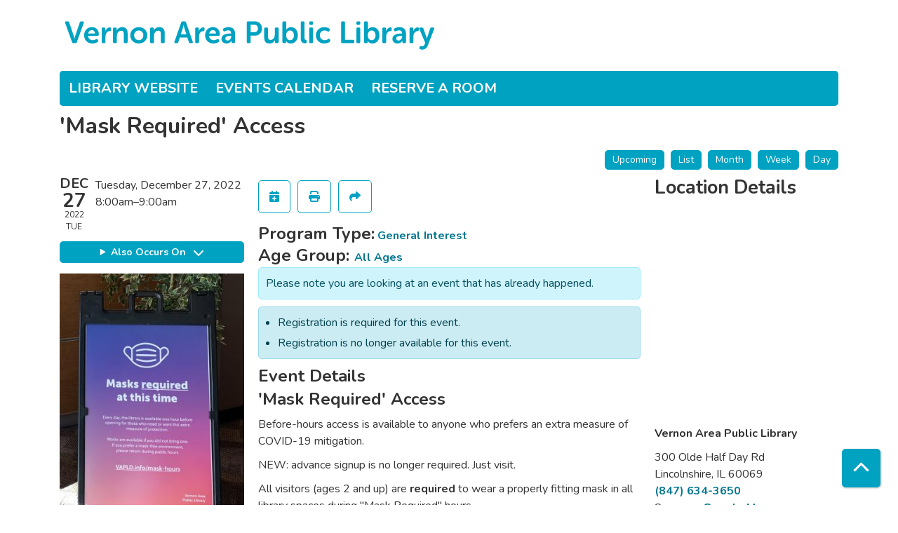

--- FILE ---
content_type: text/html; charset=UTF-8
request_url: https://calendar.vapld.info/event/mask-required-access-257
body_size: 8422
content:
<!DOCTYPE html>
<html lang="en" dir="ltr">
  <head>
    <meta charset="utf-8" />
<link rel="canonical" href="https://calendar.vapld.info/event/mask-required-access-257" />
<meta name="Generator" content="Drupal 11 (https://www.drupal.org)" />
<meta name="MobileOptimized" content="width" />
<meta name="HandheldFriendly" content="true" />
<meta name="viewport" content="width=device-width, initial-scale=1.0" />
<script type="application/ld+json">{
    "@context": "https://schema.org",
    "@type": "Event",
    "name": "'Mask Required' Access",
    "image": "https://calendar.vapld.info/sites/default/files/2022-05/LC%20mask%20hour%20sign.jpg",
    "startDate": "2022-12-27T08:00:00-06:00",
    "endDate": "2022-12-27T09:00:00-06:00",
    "eventStatus": "https://schema.org/EventScheduled",
    "eventAttendanceMode": "https://schema.org/OfflineEventAttendanceMode",
    "location": {
        "@type": "Place",
        "name": "Vernon Area Public Library",
        "address": {
            "@type": "PostalAddress",
            "streetAddress": "300 Olde Half Day Rd",
            "addressLocality": "Lincolnshire",
            "addressRegion": "IL",
            "postalCode": "60069",
            "addressCountry": "US"
        }
    },
    "offers": {
        "@type": "Offer",
        "availability": "https://schema.org/InStock",
        "price": 0,
        "priceCurrency": "USD",
        "url": "https://calendar.vapld.info/event/mask-required-access-257",
        "validFrom": "2022-11-27T09:00:00-06:00",
        "validThrough": "2022-12-26T12:00:00-06:00"
    },
    "organizer": {
        "@type": "Organization",
        "name": "Vernon Area Public Library",
        "url": "https://calendar.vapld.info/"
    }
}</script>
<link rel="icon" href="/sites/default/files/favicon.png" type="image/png" />
<link rel="alternate" hreflang="en" href="https://calendar.vapld.info/event/mask-required-access-257" />

    <title>&#039;Mask Required&#039; Access | Vernon Area Public Library</title>
        <style>
      :root {
        --calendar-theme-external-link-content: "Opens\20 in\20 a\20 new\20 tab\3A \20 ";
      }
    </style>
    <link rel="stylesheet" media="all" href="/core/assets/vendor/jquery.ui/themes/base/core.css?t9plia" />
<link rel="stylesheet" media="all" href="/core/assets/vendor/jquery.ui/themes/base/controlgroup.css?t9plia" />
<link rel="stylesheet" media="all" href="/core/assets/vendor/jquery.ui/themes/base/checkboxradio.css?t9plia" />
<link rel="stylesheet" media="all" href="/core/assets/vendor/jquery.ui/themes/base/resizable.css?t9plia" />
<link rel="stylesheet" media="all" href="/core/assets/vendor/jquery.ui/themes/base/button.css?t9plia" />
<link rel="stylesheet" media="all" href="/core/assets/vendor/jquery.ui/themes/base/dialog.css?t9plia" />
<link rel="stylesheet" media="all" href="/core/misc/components/progress.module.css?t9plia" />
<link rel="stylesheet" media="all" href="/core/misc/components/ajax-progress.module.css?t9plia" />
<link rel="stylesheet" media="all" href="/core/modules/system/css/components/align.module.css?t9plia" />
<link rel="stylesheet" media="all" href="/core/modules/system/css/components/container-inline.module.css?t9plia" />
<link rel="stylesheet" media="all" href="/core/modules/system/css/components/clearfix.module.css?t9plia" />
<link rel="stylesheet" media="all" href="/core/modules/system/css/components/hidden.module.css?t9plia" />
<link rel="stylesheet" media="all" href="/core/modules/system/css/components/js.module.css?t9plia" />
<link rel="stylesheet" media="all" href="/core/modules/ckeditor5/css/ckeditor5.dialog.fix.css?t9plia" />
<link rel="stylesheet" media="all" href="/core/modules/views/css/views.module.css?t9plia" />
<link rel="stylesheet" media="all" href="/core/assets/vendor/jquery.ui/themes/base/theme.css?t9plia" />
<link rel="stylesheet" media="all" href="/modules/custom/library_calendar/lc_calendar_theme/css/base.css?t9plia" />
<link rel="stylesheet" media="all" href="/modules/custom/library_calendar/lc_calendar_theme/css/state.css?t9plia" />
<link rel="stylesheet" media="all" href="/modules/custom/library_calendar/lc_calendar_theme/css/components/event-actions.css?t9plia" />
<link rel="stylesheet" media="all" href="/modules/custom/library_calendar/lc_calendar_theme/css/components/date-icon.css?t9plia" />
<link rel="stylesheet" media="all" href="/modules/custom/library_calendar/lc_calendar_theme/css/components/events.css?t9plia" />
<link rel="stylesheet" media="all" href="/modules/custom/library_calendar/lc_calendar_theme/css/components/event-full.css?t9plia" />
<link rel="stylesheet" media="all" href="/modules/custom/library_calendar/lc_calendar_theme/css/components/menu-tasks.css?t9plia" />
<link rel="stylesheet" media="all" href="/modules/custom/library_calendar/lc_core/css/extra_field.css?t9plia" />
<link rel="stylesheet" media="all" href="/themes/custom/calendar_theme/node_modules/%40fortawesome/fontawesome-free/css/all.min.css?t9plia" />
<link rel="stylesheet" media="all" href="/themes/custom/calendar_theme/css/style?t9plia" />

    
  </head>
    <body class="path-node page-node-type-lc-event no-js" data-bs-no-jquery>
        <a href="#main-content" class="visually-hidden focusable skip-link">
      Skip to main content
    </a>
    
      <div class="dialog-off-canvas-main-canvas" data-off-canvas-main-canvas>
    
<header class="header">
      <div class="container main-container">
      <div class="row">
                  <div class="col-12 col-lg-6 branding-col">
              <div>
    
<div id="block-calendar-theme-branding" class="block block-system block-system-branding-block">
  
    
        
              
    <a class="site-logo" href="https://www.vapld.info/" rel="home">
      <img src="/sites/default/files/vapld_logo_blue_1line.svg" alt="Homepage of Vernon Area Public Library" fetchpriority="high">
    </a>
  </div>

  </div>

          </div>
        
              </div>
    </div>
  
    <div>
    
<div class="container main-container">
  <a href="#block-calendar-theme-main-menu-skip-link" class="visually-hidden focusable skip-link">
    Skip navigation
  </a>

  <nav id="block-calendar-theme-main-menu" class="navbar navbar-expand-lg" role="navigation" aria-labelledby="block-calendar-theme-main-menu-heading">
    <div class="container-fluid px-lg-0">
                                
      <h2 class="visually-hidden" id="block-calendar-theme-main-menu-heading">Main navigation</h2>
      

            <button aria-controls="block-calendar-theme-main-menu-collapse" aria-expanded="false" class="navbar-toggler" data-bs-target="#block-calendar-theme-main-menu-collapse" data-bs-toggle="collapse" type="button">
        <i class="fas fa-bars"></i>

        <span class="visually-hidden">
          Toggle        </span>

        Main Menu      </button>

      <div class="collapse navbar-collapse mt-2 mt-lg-0" id="block-calendar-theme-main-menu-collapse">
                  
              <ul class="nav navbar-nav">
              
      
      <li class="nav-item">
        <a href="https://www.vapld.info/" class="nav-link">Library Website</a>
              </li>
          
      
      <li class="nav-item">
        <a href="/events/month" class="nav-link" data-drupal-link-system-path="events/month">Events Calendar</a>
              </li>
          
      
      <li class="nav-item">
        <a href="/reserve-room" class="nav-link" data-drupal-link-system-path="node/1">Reserve a Room</a>
              </li>
        </ul>
  


              </div>
    </div>
  </nav>
  <a id="block-calendar-theme-main-menu-skip-link" tabindex="-1"></a>
</div>

  </div>

</header>

<main role="main" class="content-container container main-container">
  <a id="main-content" tabindex="-1"></a>

    <div>
    <div data-drupal-messages-fallback class="hidden"></div>

<div id="block-calendar-theme-page-title" class="block block-core block-page-title-block">
  
    
      
  <h1 class="mb-4">
<span>&#039;Mask Required&#039; Access</span>
</h1>


  </div>

<div id="block-calendar-theme-content" class="block block-system block-system-main-block">
  
    
      



  


<article class="lc-event lc-event--full node node--type-lc-event node--promoted node--view-mode-full">

  
    

      <div class="lc-event__menu-tasks"><div class="lc-menu-tasks">  <h2 class="visually-hidden">Primary tabs</h2>
  <ul class="list-inline"><li class="list-inline-item"><a href="/events/upcoming" class="button button--primary btn-sm" data-drupal-link-system-path="events/upcoming">Upcoming</a></li>
<li class="list-inline-item"><a href="/events/list" class="button button--primary btn-sm" data-drupal-link-system-path="events/list">List</a></li>
<li class="list-inline-item"><a href="/events/month/2022/12" class="button button--primary btn-sm" data-drupal-link-system-path="events/month/2022/12">Month</a></li>
<li class="list-inline-item"><a href="/events/week/2022/12/27" class="button button--primary btn-sm" data-drupal-link-system-path="events/week/2022/12/27">Week</a></li>
<li class="list-inline-item"><a href="/events/day/2022/12/27" class="button button--primary btn-sm" data-drupal-link-system-path="events/day/2022/12/27">Day</a></li>
</ul>
</div>
</div>
  
  <div class="node__content lc-event-wrapper">
    <aside class="lc-event-sidebar lc-event__sidebar">
      <div class="lc-print-row">
        <div class="lc-print-column">
          <div class="lc-event-details lc-event-section">
              <div class="lc-date-icon" aria-hidden="true">
          <span class="lc-date-icon__item lc-date-icon__item--month">
        Dec
      </span>
    
          <span class="lc-date-icon__item lc-date-icon__item--day">
        27
      </span>
    
    <span class="lc-date-icon__item lc-date-icon__item--year">
      2022
    </span>

          <span class="lc-date-icon__item lc-date-icon__item--day-name">
        Tue
      </span>
      </div>


            <div class="lc-event-info">
              
              
              <div class="lc-event-info-item lc-event-info-item--date">
                                  Tuesday, December 27, 2022
                              </div>

                    <div class="lc-event-info-item lc-event-info-item--time">
      8:00am–9:00am
    </div>
  

              
                          </div>
          </div>

                                <div class="lc-repeating-dates lc-event-section">
              <details class="lc-repeating-dates__details">
                <summary class="lc-repeating-dates__toggle">
                  Also Occurs On <span class="lc-repeating-dates__toggle-icon" role="presentation">:</span>
                </summary>

                <div class="lc-repeating-dates__wrapper">
                  <ul class="lc-repeating-dates__list">
                                          
                      
                      
                      
                      <li class="lc-repeating-dates__item">
                        <a href="/event/mask-required-access-11867" class="lc-repeating-dates__link">
                          07/05/22
                        </a>
                      </li>
                                          
                      
                      
                      
                      <li class="lc-repeating-dates__item">
                        <a href="/event/mask-required-access-11868" class="lc-repeating-dates__link">
                          07/06/22
                        </a>
                      </li>
                                          
                      
                      
                      
                      <li class="lc-repeating-dates__item">
                        <a href="/event/mask-required-access-11869" class="lc-repeating-dates__link">
                          07/07/22
                        </a>
                      </li>
                                          
                      
                      
                      
                      <li class="lc-repeating-dates__item">
                        <a href="/event/mask-required-access-11870" class="lc-repeating-dates__link">
                          07/08/22
                        </a>
                      </li>
                                          
                      
                      
                      
                      <li class="lc-repeating-dates__item">
                        <a href="/event/mask-required-access-11871" class="lc-repeating-dates__link">
                          07/09/22
                        </a>
                      </li>
                                          
                      
                      
                      
                      <li class="lc-repeating-dates__item">
                        <a href="/event/mask-required-access-11872" class="lc-repeating-dates__link">
                          07/11/22
                        </a>
                      </li>
                                          
                      
                      
                      
                      <li class="lc-repeating-dates__item">
                        <a href="/event/mask-required-access-11873" class="lc-repeating-dates__link">
                          07/12/22
                        </a>
                      </li>
                                          
                      
                      
                      
                      <li class="lc-repeating-dates__item">
                        <a href="/event/mask-required-access-11874" class="lc-repeating-dates__link">
                          07/13/22
                        </a>
                      </li>
                                          
                      
                      
                      
                      <li class="lc-repeating-dates__item">
                        <a href="/event/mask-required-access-11875" class="lc-repeating-dates__link">
                          07/14/22
                        </a>
                      </li>
                                          
                      
                      
                      
                      <li class="lc-repeating-dates__item">
                        <a href="/event/mask-required-access-11876" class="lc-repeating-dates__link">
                          07/15/22
                        </a>
                      </li>
                                          
                      
                      
                      
                      <li class="lc-repeating-dates__item">
                        <a href="/event/mask-required-access-11877" class="lc-repeating-dates__link">
                          07/16/22
                        </a>
                      </li>
                                          
                      
                      
                      
                      <li class="lc-repeating-dates__item">
                        <a href="/event/mask-required-access-11878" class="lc-repeating-dates__link">
                          07/18/22
                        </a>
                      </li>
                                          
                      
                      
                      
                      <li class="lc-repeating-dates__item">
                        <a href="/event/mask-required-access-11879" class="lc-repeating-dates__link">
                          07/19/22
                        </a>
                      </li>
                                          
                      
                      
                      
                      <li class="lc-repeating-dates__item">
                        <a href="/event/mask-required-access-11880" class="lc-repeating-dates__link">
                          07/20/22
                        </a>
                      </li>
                                          
                      
                      
                      
                      <li class="lc-repeating-dates__item">
                        <a href="/event/mask-required-access-11881" class="lc-repeating-dates__link">
                          07/21/22
                        </a>
                      </li>
                                          
                      
                      
                      
                      <li class="lc-repeating-dates__item">
                        <a href="/event/mask-required-access-11882" class="lc-repeating-dates__link">
                          07/22/22
                        </a>
                      </li>
                                          
                      
                      
                      
                      <li class="lc-repeating-dates__item">
                        <a href="/event/mask-required-access-11883" class="lc-repeating-dates__link">
                          07/23/22
                        </a>
                      </li>
                                          
                      
                      
                      
                      <li class="lc-repeating-dates__item">
                        <a href="/event/mask-required-access-11884" class="lc-repeating-dates__link">
                          07/25/22
                        </a>
                      </li>
                                          
                      
                      
                      
                      <li class="lc-repeating-dates__item">
                        <a href="/event/mask-required-access-11885" class="lc-repeating-dates__link">
                          07/26/22
                        </a>
                      </li>
                                          
                      
                      
                      
                      <li class="lc-repeating-dates__item">
                        <a href="/event/mask-required-access-11886" class="lc-repeating-dates__link">
                          07/27/22
                        </a>
                      </li>
                                          
                      
                      
                      
                      <li class="lc-repeating-dates__item">
                        <a href="/event/mask-required-access-11887" class="lc-repeating-dates__link">
                          07/28/22
                        </a>
                      </li>
                                          
                      
                      
                      
                      <li class="lc-repeating-dates__item">
                        <a href="/event/mask-required-access-11888" class="lc-repeating-dates__link">
                          07/29/22
                        </a>
                      </li>
                                          
                      
                      
                      
                      <li class="lc-repeating-dates__item">
                        <a href="/event/mask-required-access-11889" class="lc-repeating-dates__link">
                          07/30/22
                        </a>
                      </li>
                                          
                      
                      
                      
                      <li class="lc-repeating-dates__item">
                        <a href="/event/mask-required-access-11890" class="lc-repeating-dates__link">
                          08/01/22
                        </a>
                      </li>
                                          
                      
                      
                      
                      <li class="lc-repeating-dates__item">
                        <a href="/event/mask-required-access-11891" class="lc-repeating-dates__link">
                          08/02/22
                        </a>
                      </li>
                                          
                      
                      
                      
                      <li class="lc-repeating-dates__item">
                        <a href="/event/mask-required-access-11892" class="lc-repeating-dates__link">
                          08/03/22
                        </a>
                      </li>
                                          
                      
                      
                      
                      <li class="lc-repeating-dates__item">
                        <a href="/event/mask-required-access-11893" class="lc-repeating-dates__link">
                          08/04/22
                        </a>
                      </li>
                                          
                      
                      
                      
                      <li class="lc-repeating-dates__item">
                        <a href="/event/mask-required-access-11894" class="lc-repeating-dates__link">
                          08/05/22
                        </a>
                      </li>
                                          
                      
                      
                      
                      <li class="lc-repeating-dates__item">
                        <a href="/event/mask-required-access-11895" class="lc-repeating-dates__link">
                          08/06/22
                        </a>
                      </li>
                                          
                      
                      
                      
                      <li class="lc-repeating-dates__item">
                        <a href="/event/mask-required-access-11896" class="lc-repeating-dates__link">
                          08/08/22
                        </a>
                      </li>
                                          
                      
                      
                      
                      <li class="lc-repeating-dates__item">
                        <a href="/event/mask-required-access-11897" class="lc-repeating-dates__link">
                          08/09/22
                        </a>
                      </li>
                                          
                      
                      
                      
                      <li class="lc-repeating-dates__item">
                        <a href="/event/mask-required-access-11898" class="lc-repeating-dates__link">
                          08/10/22
                        </a>
                      </li>
                                          
                      
                      
                      
                      <li class="lc-repeating-dates__item">
                        <a href="/event/mask-required-access-11899" class="lc-repeating-dates__link">
                          08/11/22
                        </a>
                      </li>
                                          
                      
                      
                      
                      <li class="lc-repeating-dates__item">
                        <a href="/event/mask-required-access-11900" class="lc-repeating-dates__link">
                          08/12/22
                        </a>
                      </li>
                                          
                      
                      
                      
                      <li class="lc-repeating-dates__item">
                        <a href="/event/mask-required-access-11901" class="lc-repeating-dates__link">
                          08/13/22
                        </a>
                      </li>
                                          
                      
                      
                      
                      <li class="lc-repeating-dates__item">
                        <a href="/event/mask-required-access-11902" class="lc-repeating-dates__link">
                          08/15/22
                        </a>
                      </li>
                                          
                      
                      
                      
                      <li class="lc-repeating-dates__item">
                        <a href="/event/mask-required-access-11903" class="lc-repeating-dates__link">
                          08/16/22
                        </a>
                      </li>
                                          
                      
                      
                      
                      <li class="lc-repeating-dates__item">
                        <a href="/event/mask-required-access-11904" class="lc-repeating-dates__link">
                          08/17/22
                        </a>
                      </li>
                                          
                      
                      
                      
                      <li class="lc-repeating-dates__item">
                        <a href="/event/mask-required-access-11905" class="lc-repeating-dates__link">
                          08/18/22
                        </a>
                      </li>
                                          
                      
                      
                      
                      <li class="lc-repeating-dates__item">
                        <a href="/event/mask-required-access-11906" class="lc-repeating-dates__link">
                          08/19/22
                        </a>
                      </li>
                                          
                      
                      
                      
                      <li class="lc-repeating-dates__item">
                        <a href="/event/mask-required-access-11907" class="lc-repeating-dates__link">
                          08/20/22
                        </a>
                      </li>
                                          
                      
                      
                      
                      <li class="lc-repeating-dates__item">
                        <a href="/event/mask-required-access-11908" class="lc-repeating-dates__link">
                          08/22/22
                        </a>
                      </li>
                                          
                      
                      
                      
                      <li class="lc-repeating-dates__item">
                        <a href="/event/mask-required-access-11909" class="lc-repeating-dates__link">
                          08/23/22
                        </a>
                      </li>
                                          
                      
                      
                      
                      <li class="lc-repeating-dates__item">
                        <a href="/event/mask-required-access-11910" class="lc-repeating-dates__link">
                          08/24/22
                        </a>
                      </li>
                                          
                      
                      
                      
                      <li class="lc-repeating-dates__item">
                        <a href="/event/mask-required-access-11911" class="lc-repeating-dates__link">
                          08/25/22
                        </a>
                      </li>
                                          
                      
                      
                      
                      <li class="lc-repeating-dates__item">
                        <a href="/event/mask-required-access-11912" class="lc-repeating-dates__link">
                          08/26/22
                        </a>
                      </li>
                                          
                      
                      
                      
                      <li class="lc-repeating-dates__item">
                        <a href="/event/mask-required-access-11913" class="lc-repeating-dates__link">
                          08/27/22
                        </a>
                      </li>
                                          
                      
                      
                      
                      <li class="lc-repeating-dates__item">
                        <a href="/event/mask-required-access-11914" class="lc-repeating-dates__link">
                          08/29/22
                        </a>
                      </li>
                                          
                      
                      
                      
                      <li class="lc-repeating-dates__item">
                        <a href="/event/mask-required-access-11915" class="lc-repeating-dates__link">
                          08/30/22
                        </a>
                      </li>
                                          
                      
                      
                      
                      <li class="lc-repeating-dates__item">
                        <a href="/event/mask-required-access-11916" class="lc-repeating-dates__link">
                          08/31/22
                        </a>
                      </li>
                                          
                      
                      
                      
                      <li class="lc-repeating-dates__item">
                        <a href="/event/mask-required-access-11917" class="lc-repeating-dates__link">
                          09/01/22
                        </a>
                      </li>
                                          
                      
                      
                      
                      <li class="lc-repeating-dates__item">
                        <a href="/event/mask-required-access-11918" class="lc-repeating-dates__link">
                          09/02/22
                        </a>
                      </li>
                                          
                      
                      
                      
                      <li class="lc-repeating-dates__item">
                        <a href="/event/mask-required-access-11919" class="lc-repeating-dates__link">
                          09/03/22
                        </a>
                      </li>
                                          
                      
                      
                      
                      <li class="lc-repeating-dates__item">
                        <a href="/event/mask-required-access-11920" class="lc-repeating-dates__link">
                          09/06/22
                        </a>
                      </li>
                                          
                      
                      
                      
                      <li class="lc-repeating-dates__item">
                        <a href="/event/mask-required-access-11921" class="lc-repeating-dates__link">
                          09/07/22
                        </a>
                      </li>
                                          
                      
                      
                      
                      <li class="lc-repeating-dates__item">
                        <a href="/event/mask-required-access-11922" class="lc-repeating-dates__link">
                          09/08/22
                        </a>
                      </li>
                                          
                      
                      
                      
                      <li class="lc-repeating-dates__item">
                        <a href="/event/mask-required-access-11923" class="lc-repeating-dates__link">
                          09/09/22
                        </a>
                      </li>
                                          
                      
                      
                      
                      <li class="lc-repeating-dates__item">
                        <a href="/event/mask-required-access-11924" class="lc-repeating-dates__link">
                          09/10/22
                        </a>
                      </li>
                                          
                      
                      
                      
                      <li class="lc-repeating-dates__item">
                        <a href="/event/mask-required-access-11925" class="lc-repeating-dates__link">
                          09/12/22
                        </a>
                      </li>
                                          
                      
                      
                      
                      <li class="lc-repeating-dates__item">
                        <a href="/event/mask-required-access-11926" class="lc-repeating-dates__link">
                          09/13/22
                        </a>
                      </li>
                                          
                      
                      
                      
                      <li class="lc-repeating-dates__item">
                        <a href="/event/mask-required-access-11927" class="lc-repeating-dates__link">
                          09/14/22
                        </a>
                      </li>
                                          
                      
                      
                      
                      <li class="lc-repeating-dates__item">
                        <a href="/event/mask-required-access-11928" class="lc-repeating-dates__link">
                          09/15/22
                        </a>
                      </li>
                                          
                      
                      
                      
                      <li class="lc-repeating-dates__item">
                        <a href="/event/mask-required-access-11929" class="lc-repeating-dates__link">
                          09/16/22
                        </a>
                      </li>
                                          
                      
                      
                      
                      <li class="lc-repeating-dates__item">
                        <a href="/event/mask-required-access-11930" class="lc-repeating-dates__link">
                          09/17/22
                        </a>
                      </li>
                                          
                      
                      
                      
                      <li class="lc-repeating-dates__item">
                        <a href="/event/mask-required-access-11931" class="lc-repeating-dates__link">
                          09/19/22
                        </a>
                      </li>
                                          
                      
                      
                      
                      <li class="lc-repeating-dates__item">
                        <a href="/event/mask-required-access-11932" class="lc-repeating-dates__link">
                          09/20/22
                        </a>
                      </li>
                                          
                      
                      
                      
                      <li class="lc-repeating-dates__item">
                        <a href="/event/mask-required-access-11933" class="lc-repeating-dates__link">
                          09/21/22
                        </a>
                      </li>
                                          
                      
                      
                      
                      <li class="lc-repeating-dates__item">
                        <a href="/event/mask-required-access-11934" class="lc-repeating-dates__link">
                          09/22/22
                        </a>
                      </li>
                                          
                      
                      
                      
                      <li class="lc-repeating-dates__item">
                        <a href="/event/mask-required-access-11935" class="lc-repeating-dates__link">
                          09/23/22
                        </a>
                      </li>
                                          
                      
                      
                      
                      <li class="lc-repeating-dates__item">
                        <a href="/event/mask-required-access-11936" class="lc-repeating-dates__link">
                          09/24/22
                        </a>
                      </li>
                                          
                      
                      
                      
                      <li class="lc-repeating-dates__item">
                        <a href="/event/mask-required-access-11937" class="lc-repeating-dates__link">
                          09/26/22
                        </a>
                      </li>
                                          
                      
                      
                      
                      <li class="lc-repeating-dates__item">
                        <a href="/event/mask-required-access-11938" class="lc-repeating-dates__link">
                          09/27/22
                        </a>
                      </li>
                                          
                      
                      
                      
                      <li class="lc-repeating-dates__item">
                        <a href="/event/mask-required-access-11939" class="lc-repeating-dates__link">
                          09/28/22
                        </a>
                      </li>
                                          
                      
                      
                      
                      <li class="lc-repeating-dates__item">
                        <a href="/event/mask-required-access-11940" class="lc-repeating-dates__link">
                          09/29/22
                        </a>
                      </li>
                                          
                      
                      
                      
                      <li class="lc-repeating-dates__item">
                        <a href="/event/mask-required-access-11941" class="lc-repeating-dates__link">
                          09/30/22
                        </a>
                      </li>
                                          
                      
                      
                      
                      <li class="lc-repeating-dates__item">
                        <a href="/event/mask-required-access-11942" class="lc-repeating-dates__link">
                          10/01/22
                        </a>
                      </li>
                                          
                      
                      
                      
                      <li class="lc-repeating-dates__item">
                        <a href="/event/mask-required-access-11943" class="lc-repeating-dates__link">
                          10/03/22
                        </a>
                      </li>
                                          
                      
                      
                      
                      <li class="lc-repeating-dates__item">
                        <a href="/event/mask-required-access-11944" class="lc-repeating-dates__link">
                          10/04/22
                        </a>
                      </li>
                                          
                      
                      
                      
                      <li class="lc-repeating-dates__item">
                        <a href="/event/mask-required-access-11945" class="lc-repeating-dates__link">
                          10/05/22
                        </a>
                      </li>
                                          
                      
                      
                      
                      <li class="lc-repeating-dates__item">
                        <a href="/event/mask-required-access-11946" class="lc-repeating-dates__link">
                          10/06/22
                        </a>
                      </li>
                                          
                      
                      
                      
                      <li class="lc-repeating-dates__item">
                        <a href="/event/mask-required-access-11947" class="lc-repeating-dates__link">
                          10/07/22
                        </a>
                      </li>
                                          
                      
                      
                      
                      <li class="lc-repeating-dates__item">
                        <a href="/event/mask-required-access-11948" class="lc-repeating-dates__link">
                          10/08/22
                        </a>
                      </li>
                                          
                      
                      
                      
                      <li class="lc-repeating-dates__item">
                        <a href="/event/mask-required-access-11949" class="lc-repeating-dates__link">
                          10/10/22
                        </a>
                      </li>
                                          
                      
                      
                      
                      <li class="lc-repeating-dates__item">
                        <a href="/event/mask-required-access-11950" class="lc-repeating-dates__link">
                          10/11/22
                        </a>
                      </li>
                                          
                      
                      
                      
                      <li class="lc-repeating-dates__item">
                        <a href="/event/mask-required-access-11951" class="lc-repeating-dates__link">
                          10/12/22
                        </a>
                      </li>
                                          
                      
                      
                      
                      <li class="lc-repeating-dates__item">
                        <a href="/event/mask-required-access-11952" class="lc-repeating-dates__link">
                          10/13/22
                        </a>
                      </li>
                                          
                      
                      
                      
                      <li class="lc-repeating-dates__item">
                        <a href="/event/mask-required-access-11953" class="lc-repeating-dates__link">
                          10/14/22
                        </a>
                      </li>
                                          
                      
                      
                      
                      <li class="lc-repeating-dates__item">
                        <a href="/event/mask-required-access-11954" class="lc-repeating-dates__link">
                          10/15/22
                        </a>
                      </li>
                                          
                      
                      
                      
                      <li class="lc-repeating-dates__item">
                        <a href="/event/mask-required-access-11955" class="lc-repeating-dates__link">
                          10/17/22
                        </a>
                      </li>
                                          
                      
                      
                      
                      <li class="lc-repeating-dates__item">
                        <a href="/event/mask-required-access-11956" class="lc-repeating-dates__link">
                          10/18/22
                        </a>
                      </li>
                                          
                      
                      
                      
                      <li class="lc-repeating-dates__item">
                        <a href="/event/mask-required-access-11957" class="lc-repeating-dates__link">
                          10/19/22
                        </a>
                      </li>
                                          
                      
                      
                      
                      <li class="lc-repeating-dates__item">
                        <a href="/event/mask-required-access-11958" class="lc-repeating-dates__link">
                          10/20/22
                        </a>
                      </li>
                                          
                      
                      
                      
                      <li class="lc-repeating-dates__item">
                        <a href="/event/mask-required-access-11959" class="lc-repeating-dates__link">
                          10/21/22
                        </a>
                      </li>
                                          
                      
                      
                      
                      <li class="lc-repeating-dates__item">
                        <a href="/event/mask-required-access-11960" class="lc-repeating-dates__link">
                          10/22/22
                        </a>
                      </li>
                                          
                      
                      
                      
                      <li class="lc-repeating-dates__item">
                        <a href="/event/mask-required-access-11961" class="lc-repeating-dates__link">
                          10/24/22
                        </a>
                      </li>
                                          
                      
                      
                      
                      <li class="lc-repeating-dates__item">
                        <a href="/event/mask-required-access-11962" class="lc-repeating-dates__link">
                          10/25/22
                        </a>
                      </li>
                                          
                      
                      
                      
                      <li class="lc-repeating-dates__item">
                        <a href="/event/mask-required-access-11963" class="lc-repeating-dates__link">
                          10/26/22
                        </a>
                      </li>
                                          
                      
                      
                      
                      <li class="lc-repeating-dates__item">
                        <a href="/event/mask-required-access-11964" class="lc-repeating-dates__link">
                          10/27/22
                        </a>
                      </li>
                                          
                      
                      
                      
                      <li class="lc-repeating-dates__item">
                        <a href="/event/mask-required-access-11965" class="lc-repeating-dates__link">
                          10/28/22
                        </a>
                      </li>
                                          
                      
                      
                      
                      <li class="lc-repeating-dates__item">
                        <a href="/event/mask-required-access-11966" class="lc-repeating-dates__link">
                          10/29/22
                        </a>
                      </li>
                                          
                      
                      
                      
                      <li class="lc-repeating-dates__item">
                        <a href="/event/mask-required-access-11967" class="lc-repeating-dates__link">
                          10/31/22
                        </a>
                      </li>
                                          
                      
                      
                      
                      <li class="lc-repeating-dates__item">
                        <a href="/event/mask-required-access-11968" class="lc-repeating-dates__link">
                          11/01/22
                        </a>
                      </li>
                                          
                      
                      
                      
                      <li class="lc-repeating-dates__item">
                        <a href="/event/mask-required-access-11969" class="lc-repeating-dates__link">
                          11/02/22
                        </a>
                      </li>
                                          
                      
                      
                      
                      <li class="lc-repeating-dates__item">
                        <a href="/event/mask-required-access-11970" class="lc-repeating-dates__link">
                          11/03/22
                        </a>
                      </li>
                                          
                      
                      
                      
                      <li class="lc-repeating-dates__item">
                        <a href="/event/mask-required-access-11971" class="lc-repeating-dates__link">
                          11/04/22
                        </a>
                      </li>
                                          
                      
                      
                      
                      <li class="lc-repeating-dates__item">
                        <a href="/event/mask-required-access-11972" class="lc-repeating-dates__link">
                          11/05/22
                        </a>
                      </li>
                                          
                      
                      
                      
                      <li class="lc-repeating-dates__item">
                        <a href="/event/mask-required-access-11973" class="lc-repeating-dates__link">
                          11/07/22
                        </a>
                      </li>
                                          
                      
                      
                      
                      <li class="lc-repeating-dates__item">
                        <a href="/event/mask-required-access-11974" class="lc-repeating-dates__link">
                          11/08/22
                        </a>
                      </li>
                                          
                      
                      
                      
                      <li class="lc-repeating-dates__item">
                        <a href="/event/mask-required-access-11975" class="lc-repeating-dates__link">
                          11/09/22
                        </a>
                      </li>
                                          
                      
                      
                      
                      <li class="lc-repeating-dates__item">
                        <a href="/event/mask-required-access-11976" class="lc-repeating-dates__link">
                          11/10/22
                        </a>
                      </li>
                                          
                      
                      
                      
                      <li class="lc-repeating-dates__item">
                        <a href="/event/mask-required-access-11977" class="lc-repeating-dates__link">
                          11/11/22
                        </a>
                      </li>
                                          
                      
                      
                      
                      <li class="lc-repeating-dates__item">
                        <a href="/event/mask-required-access-11978" class="lc-repeating-dates__link">
                          11/12/22
                        </a>
                      </li>
                                          
                      
                      
                      
                      <li class="lc-repeating-dates__item">
                        <a href="/event/mask-required-access-11979" class="lc-repeating-dates__link">
                          11/14/22
                        </a>
                      </li>
                                          
                      
                      
                      
                      <li class="lc-repeating-dates__item">
                        <a href="/event/mask-required-access-11980" class="lc-repeating-dates__link">
                          11/15/22
                        </a>
                      </li>
                                          
                      
                      
                      
                      <li class="lc-repeating-dates__item">
                        <a href="/event/mask-required-access-11981" class="lc-repeating-dates__link">
                          11/16/22
                        </a>
                      </li>
                                          
                      
                      
                      
                      <li class="lc-repeating-dates__item">
                        <a href="/event/mask-required-access-11982" class="lc-repeating-dates__link">
                          11/17/22
                        </a>
                      </li>
                                          
                      
                      
                      
                      <li class="lc-repeating-dates__item">
                        <a href="/event/mask-required-access-11983" class="lc-repeating-dates__link">
                          11/18/22
                        </a>
                      </li>
                                          
                      
                      
                      
                      <li class="lc-repeating-dates__item">
                        <a href="/event/mask-required-access-11984" class="lc-repeating-dates__link">
                          11/19/22
                        </a>
                      </li>
                                          
                      
                      
                      
                      <li class="lc-repeating-dates__item">
                        <a href="/event/mask-required-access-11985" class="lc-repeating-dates__link">
                          11/21/22
                        </a>
                      </li>
                                          
                      
                      
                      
                      <li class="lc-repeating-dates__item">
                        <a href="/event/mask-required-access-11986" class="lc-repeating-dates__link">
                          11/22/22
                        </a>
                      </li>
                                          
                      
                      
                      
                      <li class="lc-repeating-dates__item">
                        <a href="/event/mask-required-access-11987" class="lc-repeating-dates__link">
                          11/23/22
                        </a>
                      </li>
                                          
                      
                      
                      
                      <li class="lc-repeating-dates__item">
                        <a href="/event/mask-required-access-11988" class="lc-repeating-dates__link">
                          11/25/22
                        </a>
                      </li>
                                          
                      
                      
                      
                      <li class="lc-repeating-dates__item">
                        <a href="/event/mask-required-access-11989" class="lc-repeating-dates__link">
                          11/26/22
                        </a>
                      </li>
                                          
                      
                      
                      
                      <li class="lc-repeating-dates__item">
                        <a href="/event/mask-required-access-11990" class="lc-repeating-dates__link">
                          11/28/22
                        </a>
                      </li>
                                          
                      
                      
                      
                      <li class="lc-repeating-dates__item">
                        <a href="/event/mask-required-access-11991" class="lc-repeating-dates__link">
                          11/29/22
                        </a>
                      </li>
                                          
                      
                      
                      
                      <li class="lc-repeating-dates__item">
                        <a href="/event/mask-required-access-11992" class="lc-repeating-dates__link">
                          11/30/22
                        </a>
                      </li>
                                          
                      
                      
                      
                      <li class="lc-repeating-dates__item">
                        <a href="/event/mask-required-access-11993" class="lc-repeating-dates__link">
                          12/01/22
                        </a>
                      </li>
                                          
                      
                      
                      
                      <li class="lc-repeating-dates__item">
                        <a href="/event/mask-required-access-11994" class="lc-repeating-dates__link">
                          12/02/22
                        </a>
                      </li>
                                          
                      
                      
                      
                      <li class="lc-repeating-dates__item">
                        <a href="/event/mask-required-access-11995" class="lc-repeating-dates__link">
                          12/03/22
                        </a>
                      </li>
                                          
                      
                      
                      
                      <li class="lc-repeating-dates__item">
                        <a href="/event/mask-required-access-11996" class="lc-repeating-dates__link">
                          12/05/22
                        </a>
                      </li>
                                          
                      
                      
                      
                      <li class="lc-repeating-dates__item">
                        <a href="/event/mask-required-access-11997" class="lc-repeating-dates__link">
                          12/06/22
                        </a>
                      </li>
                                          
                      
                      
                      
                      <li class="lc-repeating-dates__item">
                        <a href="/event/mask-required-access-11998" class="lc-repeating-dates__link">
                          12/07/22
                        </a>
                      </li>
                                          
                      
                      
                      
                      <li class="lc-repeating-dates__item">
                        <a href="/event/mask-required-access-11999" class="lc-repeating-dates__link">
                          12/08/22
                        </a>
                      </li>
                                          
                      
                      
                      
                      <li class="lc-repeating-dates__item">
                        <a href="/event/mask-required-access-12000" class="lc-repeating-dates__link">
                          12/09/22
                        </a>
                      </li>
                                          
                      
                      
                      
                      <li class="lc-repeating-dates__item">
                        <a href="/event/mask-required-access-12001" class="lc-repeating-dates__link">
                          12/10/22
                        </a>
                      </li>
                                          
                      
                      
                      
                      <li class="lc-repeating-dates__item">
                        <a href="/event/mask-required-access-12002" class="lc-repeating-dates__link">
                          12/12/22
                        </a>
                      </li>
                                          
                      
                      
                      
                      <li class="lc-repeating-dates__item">
                        <a href="/event/mask-required-access-12003" class="lc-repeating-dates__link">
                          12/13/22
                        </a>
                      </li>
                                          
                      
                      
                      
                      <li class="lc-repeating-dates__item">
                        <a href="/event/mask-required-access-12004" class="lc-repeating-dates__link">
                          12/14/22
                        </a>
                      </li>
                                          
                      
                      
                      
                      <li class="lc-repeating-dates__item">
                        <a href="/event/mask-required-access-12005" class="lc-repeating-dates__link">
                          12/15/22
                        </a>
                      </li>
                                          
                      
                      
                      
                      <li class="lc-repeating-dates__item">
                        <a href="/event/mask-required-access-12006" class="lc-repeating-dates__link">
                          12/16/22
                        </a>
                      </li>
                                          
                      
                      
                      
                      <li class="lc-repeating-dates__item">
                        <a href="/event/mask-required-access-12007" class="lc-repeating-dates__link">
                          12/17/22
                        </a>
                      </li>
                                          
                      
                      
                      
                      <li class="lc-repeating-dates__item">
                        <a href="/event/mask-required-access-12008" class="lc-repeating-dates__link">
                          12/19/22
                        </a>
                      </li>
                                          
                      
                      
                      
                      <li class="lc-repeating-dates__item">
                        <a href="/event/mask-required-access-12009" class="lc-repeating-dates__link">
                          12/20/22
                        </a>
                      </li>
                                          
                      
                      
                      
                      <li class="lc-repeating-dates__item">
                        <a href="/event/mask-required-access-12010" class="lc-repeating-dates__link">
                          12/21/22
                        </a>
                      </li>
                                          
                      
                      
                      
                      <li class="lc-repeating-dates__item">
                        <a href="/event/mask-required-access-12013" class="lc-repeating-dates__link">
                          12/26/22
                        </a>
                      </li>
                                          
                      
                      
                                                                    
                      <li class="lc-repeating-dates__item">
                        <a href="/event/mask-required-access-257" class="lc-repeating-dates__link active">
                          12/27/22
                        </a>
                      </li>
                                          
                      
                      
                      
                      <li class="lc-repeating-dates__item">
                        <a href="/event/mask-required-access-12015" class="lc-repeating-dates__link">
                          12/28/22
                        </a>
                      </li>
                                          
                      
                      
                      
                      <li class="lc-repeating-dates__item">
                        <a href="/event/mask-required-access-12016" class="lc-repeating-dates__link">
                          12/29/22
                        </a>
                      </li>
                                          
                      
                      
                      
                      <li class="lc-repeating-dates__item">
                        <a href="/event/mask-required-access-12017" class="lc-repeating-dates__link">
                          12/30/22
                        </a>
                      </li>
                                      </ul>
                </div>
              </details>
            </div>
                  </div>
                
                  <div class="lc-print-column">
            <div class="lc-event-featured-image lc-event-section">
                              
            <div class="field field-container field--name-field-lc-image field--type-image field--label-hidden field-item"><a class="use-ajax" data-dialog-options="{&quot;width&quot;:&quot;auto&quot;}" data-dialog-type="modal" href="/library-calendar/image-dialog/612/lc_featured_image?alternative_text=Photo%20of%20a-frame%20sign%20in%20the%20library%20lobby.%20The%20sign%20reads%20%22Masks%20required%20at%20this%20time.%20If%20you%20prefer%20not%20to%20wear%20a%20mask%2C%20come%20back%20during%20regular%20operating%20hours.%22"><img height="480" width="315" src="https://calendar.vapld.info/sites/default/files/styles/large/public/2022-05/LC%20mask%20hour%20sign.jpg" alt="Photo of a-frame sign in the library lobby. The sign reads &quot;Masks required at this time. If you prefer not to wear a mask, come back during regular operating hours.&quot;" class="img-fluid" />
</a>
</div>
      
                          </div>
          </div>
              </div>
    </aside>
    <section class="lc-event-content lc-event__content">
              <div class="lc-event-share-event">


<div class="lc-event-actions lc-event-actions--share-event">
  <ul class="lc-event-actions__list">
            
        <li class="lc-event-actions__item">
      
      <a href="/node/12014/add_to_calendar" class="button button--primary lc-event-action-link use-ajax" data-dialog-options="{&quot;title&quot;:&quot;Add This Event To Your Calendar&quot;,&quot;width&quot;:&quot;auto&quot;}" data-dialog-type="modal" title="Add To My Calendar" data-toggle="tooltip">
        <span class="lc-event-actions__icon lc-event-actions__icon--calendar"></span>
        <span class="lc-event-actions__text">Add To My Calendar</span>
      </a>
    </li>
   
        <li class="lc-event-actions__item">
      
      <a href="#" class="button button--primary lc-event-action-link" onClick="window.print()" title="Print this event" data-toggle="tooltip">
        <span class="lc-event-actions__icon lc-event-actions__icon--print"></span>
        <span class="lc-event-actions__text">Print</span>
      </a>
    </li>
    
              <li class="lc-event-actions__item">
        
        <a href="/node/12014/share_this_event" class="button button--primary lc-event-action-link use-ajax" data-dialog-options="{&quot;dialogClass&quot;:&quot;white-popup&quot;,&quot;title&quot;:&quot;Share This Event&quot;,&quot;width&quot;:&quot;auto&quot;}" data-dialog-type="modal" title="Share this event" data-toggle="tooltip">
          <span class="lc-event-actions__icon lc-event-actions__icon--share"></span>
          <span class="lc-event-actions__text">Share</span>
        </a>
      </li>
        
              </ul>
</div>
</div>
      
              <div class="lc-event__categories lc-event__program-types">
          <h3 class="lc-event-label lc-d-inline">Program Type:</h3>
                      <span><a href="/events/month?program_types%5B237%5D=237">General Interest</a></span>
                  </div>
      
              <div class="lc-event__categories lc-event__age-groups">
          <h3 class="lc-event-label lc-d-inline">
            Age Group:
          </h3>

                                    <span><a href="/events/month?age_groups%5B35%5D=35">All Ages</a></span>
                              </div>
      
      
          
      <div class="lc-event__container">
      <div class="lc-alert alert alert-info">
        Please note you are looking at an event that has already happened.
      </div>
    </div>
  

      <div>


<div class="lc-core--extra-field">
    <div><ul class="lc-messages"><li class="lc-messages__message">Registration is required for this event.</li>
<li class="lc-messages__message">Registration is no longer available for this event.</li>
</ul>
</div>

</div>
</div>


            
              
                                  
        <h2 class="lc-event-subtitle visually-hidden">Program Description</h2>
      
                  
                    <h3 class="lc-event-subtitle">Event Details</h3>
      
                    
            <div class="field field-container field--name-field-lc-program-description field--type-entity-reference field--label-hidden field-item"><div>
  
      <h3 class="lc-event-subtitle">
            <div class="field field-container field--name-name field--type-string field--label-hidden field-item">&#039;Mask Required&#039; Access</div>
      </h3>
    
  
            <div class="field field-container field--name-description field--type-text-long field--label-hidden field-item"><p>Before-hours access is available to anyone who prefers an extra measure of COVID-19 mitigation.</p>

<p>NEW: advance signup is no longer required. Just visit.&nbsp;</p>

<p>All visitors (ages 2 and up) are <strong>required </strong>to wear a properly fitting mask in all library spaces during "Mask Required" hours.&nbsp;</p>

<p>Library staff passing through spaces accessible by the public will also be masked. (Please note: children under age 2 are not required to mask and may be present.)</p>

<p>Services during this time are limited to:</p>

<ul>
	<li><strong>shelf browsing</strong></li>
	<li>self-service&nbsp;<strong>checkout&nbsp;</strong><em>(current VAPLD card required)</em></li>
	<li>unaided&nbsp;<strong>public computer use</strong>&nbsp;<em>(current VAPLD card required)</em></li>
	<li>self-service&nbsp;<strong>copy center use</strong>&nbsp;<em>(bring correct change; see&nbsp;<a href="https://www.vapld.info/copy-print.html">Copy &amp; Print page</a>&nbsp;for info)</em></li>
</ul>

<p>Personal assistance is not available.</p>

<p>Contactless options are available for many library services, including reference assistance.&nbsp;<a href="https://www.vapld.info/service-updates.html">Read about contactless options</a>.&nbsp;</p>

<p>Entry is limited to Vernon Area Public Library cardholders. Need a library card?&nbsp;<a href="https://www.vapld.info/card.html">Apply here</a>.</p></div>
      
</div>
</div>
      
            
            
            
                  
                    
        
            
      <div>


<div class="lc-core--extra-field">
    
</div>
</div>

    </section>
    <aside class="lc-event-sidebar">
      <div class="lc-event-location">
                  <h2 class="lc-event-subtitle">Location Details</h2>
        
                  <div class="lc-event-location-map lc-event-section"><iframe allowfullscreen height="300" frameborder="0" src="https://www.google.com/maps/embed/v1/place?key=AIzaSyCR3GEW_keax_kobC61yARE5y3j06mKz-g&amp;q=300%20Olde%20Half%20Day%20Rd%2B%2CLincolnshire%2CIL%2B60069" style="width: 100%" title="Vernon Area Public Library on Google Maps" width="600"></iframe>
</div>
        
        
        <div class="lc-event-location-address lc-event-section">
                      <p class="lc-font-weight-bold">Vernon Area Public Library</p>

            <div class="lc-address-line lc-address-line--first">
              300 Olde Half Day Rd
                          </div>

            <div class="lc-address-line lc-address-line--second">
              Lincolnshire,
              IL
              60069
            </div>

                          <div class="lc-event-location__phone">
                <a href="tel:8476343650">
                  (847) 634-3650
                </a>
              </div>
            
            <div class="lc-branch-select-map-link">
              See map:
              <a href="http://maps.google.com/?q=300 Olde Half Day Rd,+Lincolnshire,+IL,+60069">
                Google Maps              </a>
            </div>
          
          
                  </div>

        
                
                          <div class="lc-event-address-container">
            <h2 class="lc-event-subtitle">Contact Info</h2>

                          <div class="lc-event-info-item lc-event-contact-name">
                <span class="lc-font-weight-bold">
                  Name:                </span>

                Circulation Services
              </div>
            
                          <div class="lc-event-info-item lc-event-contact-email">
                <span class="lc-font-weight-bold">
                  Email:
                </span>

                <a href="mailto:circsupervisors@VAPLD.info">
                  circsupervisors@VAPLD.info
                </a>
              </div>
            
                          <div class="lc-event-info-item lc-event-contact-phone">
                <span class="lc-font-weight-bold">
                  Phone Number:
                </strong>

                <a href="tel:2245431483">
                  (224) 543-1483
                </a>
              </div>
            
                      </div>
        
        
              </div>
    </aside>
  </div>

  <div>


<div class="lc-core--extra-field">
    
</div>
</div>


</article>

  </div>

<div id="block-calendarstatistics" class="block block-block-content block-block-content74c450af-dd61-4009-bdfc-0b35182c56b6">
  
    
      
            <div class="field field-container field--name-body field--type-text-with-summary field--label-hidden field-item"><script defer data-domain="calendar.vapld.info" src="https://plausible.io/js/script.js"></script></div>
      
  </div>

  </div>

</main>

  <footer role="contentinfo" class="footer">
    <div class="container">
      <div class="footer-row">
                    <div class="row">
    
<div id="block-address" class="col-md block block-block-content block-block-content9d9166ca-da51-43ad-bcde-d9fdf1d90ac1">
  
    
      
            <div class="field field-container field--name-body field--type-text-with-summary field--label-hidden field-item"><p>300 Olde Half Day Road, Lincolnshire, IL, 60069<br><a href="tel:8476343650">(847) 634-3650</a>&nbsp;·&nbsp;<a href="https://www.vapld.info/">www.vapld.info</a></p></div>
      
  </div>

  </div>

              </div>
      <a  href="#" title="Back To Top" aria-label="Back To Top" class="btn back-to-top">
        <i class="fas fa-chevron-up fa-fw"></i>
        <span class="d-block d-lg-none ml-3 ml-lg-0">Back To Top</span>
      </a>
    </div>
  </footer>

  </div>

    
    <script type="application/json" data-drupal-selector="drupal-settings-json">{"path":{"baseUrl":"\/","pathPrefix":"","currentPath":"node\/12014","currentPathIsAdmin":false,"isFront":false,"currentLanguage":"en"},"pluralDelimiter":"\u0003","suppressDeprecationErrors":true,"ajaxPageState":{"libraries":"eJx1i0EKwzAMBD_k1E8SqryhJrINlpw0v09Iewm0l4VhZoUVNXEnf6EgyhenC4MKyT3AiurE4rlV--vnofpDFtRBzrZ8nq2f_ds705yhKdhujhKfbAhrxmbx2kdpaSgOObJClA","theme":"calendar_theme","theme_token":null},"ajaxTrustedUrl":[],"user":{"uid":0,"permissionsHash":"34e794b364e76af920ef74b49a0e8eea62d6f791c16fc5b82d68716d7f5bd124"}}</script>
<script src="/core/assets/vendor/jquery/jquery.min.js?v=4.0.0-rc.1"></script>
<script src="/core/assets/vendor/once/once.min.js?v=1.0.1"></script>
<script src="/core/misc/drupalSettingsLoader.js?v=11.3.1"></script>
<script src="/core/misc/drupal.js?v=11.3.1"></script>
<script src="/core/misc/drupal.init.js?v=11.3.1"></script>
<script src="/core/assets/vendor/jquery.ui/ui/version-min.js?v=11.3.1"></script>
<script src="/core/assets/vendor/jquery.ui/ui/data-min.js?v=11.3.1"></script>
<script src="/core/assets/vendor/jquery.ui/ui/disable-selection-min.js?v=11.3.1"></script>
<script src="/core/assets/vendor/jquery.ui/ui/jquery-patch-min.js?v=11.3.1"></script>
<script src="/core/assets/vendor/jquery.ui/ui/scroll-parent-min.js?v=11.3.1"></script>
<script src="/core/assets/vendor/jquery.ui/ui/unique-id-min.js?v=11.3.1"></script>
<script src="/core/assets/vendor/jquery.ui/ui/focusable-min.js?v=11.3.1"></script>
<script src="/core/assets/vendor/jquery.ui/ui/keycode-min.js?v=11.3.1"></script>
<script src="/core/assets/vendor/jquery.ui/ui/plugin-min.js?v=11.3.1"></script>
<script src="/core/assets/vendor/jquery.ui/ui/widget-min.js?v=11.3.1"></script>
<script src="/core/assets/vendor/jquery.ui/ui/labels-min.js?v=11.3.1"></script>
<script src="/core/assets/vendor/jquery.ui/ui/widgets/controlgroup-min.js?v=11.3.1"></script>
<script src="/core/assets/vendor/jquery.ui/ui/form-reset-mixin-min.js?v=11.3.1"></script>
<script src="/core/assets/vendor/jquery.ui/ui/widgets/mouse-min.js?v=11.3.1"></script>
<script src="/core/assets/vendor/jquery.ui/ui/widgets/checkboxradio-min.js?v=11.3.1"></script>
<script src="/core/assets/vendor/jquery.ui/ui/widgets/draggable-min.js?v=11.3.1"></script>
<script src="/core/assets/vendor/jquery.ui/ui/widgets/resizable-min.js?v=11.3.1"></script>
<script src="/core/assets/vendor/jquery.ui/ui/widgets/button-min.js?v=11.3.1"></script>
<script src="/core/assets/vendor/jquery.ui/ui/widgets/dialog-min.js?v=11.3.1"></script>
<script src="/core/assets/vendor/tabbable/index.umd.min.js?v=6.3.0"></script>
<script src="/core/assets/vendor/tua-body-scroll-lock/tua-bsl.umd.min.js?v=11.3.1"></script>
<script src="/themes/custom/calendar_theme/node_modules/%40fortawesome/fontawesome-free/js/all.min.js?t9plia"></script>
<script src="/themes/custom/calendar_theme/node_modules/bootstrap/dist/js/bootstrap.bundle.min.js?t9plia"></script>
<script src="/themes/custom/calendar_theme/js/behaviors.js?t9plia"></script>
<script src="/core/misc/progress.js?v=11.3.1"></script>
<script src="/core/assets/vendor/loadjs/loadjs.min.js?v=4.3.0"></script>
<script src="/core/misc/debounce.js?v=11.3.1"></script>
<script src="/core/misc/announce.js?v=11.3.1"></script>
<script src="/core/misc/message.js?v=11.3.1"></script>
<script src="/core/misc/ajax.js?v=11.3.1"></script>
<script src="/core/misc/displace.js?v=11.3.1"></script>
<script src="/core/misc/position.js?v=11.3.1"></script>
<script src="/core/misc/dialog/dialog-deprecation.js?v=11.3.1"></script>
<script src="/core/misc/dialog/dialog.js?v=11.3.1"></script>
<script src="/core/misc/dialog/dialog.position.js?v=11.3.1"></script>
<script src="/core/misc/dialog/dialog.jquery-ui.js?v=11.3.1"></script>
<script src="/core/modules/ckeditor5/js/ckeditor5.dialog.fix.js?v=11.3.1"></script>
<script src="/modules/custom/library_calendar/lc_calendar_theme/js/dialog.js?t9plia"></script>
<script src="/core/misc/dialog/dialog.ajax.js?v=11.3.1"></script>
<script src="/modules/custom/library_calendar/lc_calendar_theme/js/browser-classes.js?t9plia"></script>

  </body>
</html>
